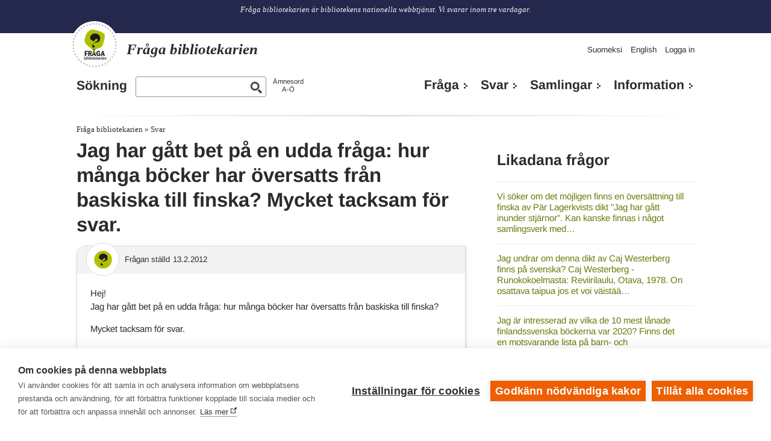

--- FILE ---
content_type: text/html; charset=UTF-8
request_url: https://www.biblioteken.fi/fraga/jag-har-gatt-bet-pa
body_size: 11479
content:
<!DOCTYPE html>
<html lang="sv" dir="ltr" prefix="content: http://purl.org/rss/1.0/modules/content/  dc: http://purl.org/dc/terms/  foaf: http://xmlns.com/foaf/0.1/  og: http://ogp.me/ns#  rdfs: http://www.w3.org/2000/01/rdf-schema#  schema: http://schema.org/  sioc: http://rdfs.org/sioc/ns#  sioct: http://rdfs.org/sioc/types#  skos: http://www.w3.org/2004/02/skos/core#  xsd: http://www.w3.org/2001/XMLSchema# ">
    <head>
    <meta charset="utf-8" />
<meta name="Generator" content="Drupal 10 (https://www.drupal.org)" />
<meta name="MobileOptimized" content="width" />
<meta name="HandheldFriendly" content="true" />
<meta name="viewport" content="width=device-width, initial-scale=1, user-scalable=yes" />
<meta property="og:title" content="Jag har gått bet på en udda fråga: hur många böcker har översatts från baskiska till finska? Mycket tacksam för svar." />
<meta property="og:site_name" content="Fråga bibliotekarien" />
<meta property="og:image" content="https://www.biblioteken.fi/themes/contrib/kirjastonhoitaja/some/icon-sv.png" />
<meta name="twitter:image" content="https://www.biblioteken.fi/themes/contrib/kirjastonhoitaja/some/icon-sv.png" />
<meta property="og:description" content="Fråga bibliotekarien är bibliotekens gemensamma webbtjänst. Vi svarar inom tre vardagar." />
<meta property="article:published_time" content="2012-02-15T17:12:04+02:00" />
<link rel="icon" href="/themes/contrib/kirjastonhoitaja/favicon.ico" type="image/vnd.microsoft.icon" />
<link rel="alternate" hreflang="sv" href="https://www.biblioteken.fi/fraga/jag-har-gatt-bet-pa?language_content_entity=sv" />
<link rel="canonical" href="https://www.biblioteken.fi/fraga/jag-har-gatt-bet-pa?language_content_entity=sv" />
<link rel="shortlink" href="https://www.biblioteken.fi/asklib_question/44538?language_content_entity=sv" />

    <title>Jag har gått bet på en udda fråga: hur många böcker har översatts från baskiska till finska? Mycket tacksam för svar. | Fråga bibliotekarien</title>
    <script defer data-domain="kysy.kirjastot.fi" type="text/plain" data-kifi-consent="analytics" data-src="https://plausible.io/js/script.js"></script>
    <link rel="stylesheet" media="all" href="/sites/default/files/css/css_TFJzNwhGC8BEMi7cN3ldId1kmCbG-6n8d0BWMcRr9KA.css?delta=0&amp;language=sv&amp;theme=kirjastonhoitaja&amp;include=[base64]" />
<link rel="stylesheet" media="all" href="/sites/default/files/css/css_aTFIUBpygnjDhLjnkTKWMEeklxuMwznH-G0YyRN-jG0.css?delta=1&amp;language=sv&amp;theme=kirjastonhoitaja&amp;include=[base64]" />

    <script src="https://cdn.cookiehub.eu/c2/0540ebb9.js"></script>
<script src="https://gfx.kirjastot.fi/kifi/consent/csp-detect-blocked.js"></script>
<script src="https://gfx.kirjastot.fi/kifi/consent/cookiehub.js"></script>

  </head>
        <body class="path-asklib-question has-footer">
                        <div id="skip-links">
            <a href="#main-content" class="visually-hidden focusable skip-link">
              Hoppa till huvudinnehåll
            </a>
            <a href="/kysy?open-form=true#asklib-question-form" class="visually-hidden focusable skip-link open-ask-form">
              Send a question to a librarian
            </a>
          </div>
                
          <div class="dialog-off-canvas-main-canvas" data-off-canvas-main-canvas>
    <!-- common banner including slogan -->
<div id="super-header">
  <div id="common-banner">

    <div class="wrapper">
              <div class="site-slogan">
            <div class="region region-slogan">
    <div id="block-slogan" class="block block-block-content block-block-contentff62d904-f696-42fa-96e8-596f7f153a8e">
  
    
      
            <div class="clearfix text-formatted field field--name-body field--type-text-with-summary field--label-hidden field__item"><p>Fråga bibliotekarien är bibliotekens nationella webbtjänst. Vi svarar inom tre vardagar.</p></div>
      
  </div>

  </div>

        </div>
      
    </div>
  </div>
  <div class="wrapper">
      <div class="region region-header">
    <div id="block-kirjastonhoitaja-branding" class="site-branding block block-system block-system-branding-block">
  
    
    <a href="https://www.biblioteken.fi/fraga" title="Hem" rel="home">
    <img class="site-branding__logo" src="/themes/contrib/kirjastonhoitaja/images/logo-sv.svg" alt=""/>
    <span class="site-branding__name">
      <strong>Fråga bibliotekarien</strong>
    </span>
  </a>
  <div class="site-slogan short-slogan">
    Bibliotekens gemensamma webbtjänst.
  </div>
</div>





  <div id="main-menu-popup">
    <button type="button" id="toggle-nav-main" aria-expanded="false" aria-label="Open main navigation" title="Open main navigation">
      <span class="genericon genericon-menu"></span>
    </button>

    <div id="main-menu-content">
        <nav id="kysy-links" aria-label="Additional navigation">
          <ul class="addtnl_nav_links">
  <li>
    <a href="https://www.kirjastot.fi/kysy">Suomeksi</a>
  </li>
  <li>
    <a href="http://www.libraries.fi/ask">English</a>
  </li>
      <li>
      <a href="/user">Logga in</a>
    </li>
  </ul>
      </nav>

        <div class="asklib-quick-search">
    
        
          <form action="https://www.biblioteken.fi/fraga/sokning" method="get" id="search-block-form" accept-charset="UTF-8">
        <div class="js-form-item form-item js-form-type-search form-type-search js-form-item-keys form-item-keys form-no-label">
          <label for="edit-keys">
            <a href="https://www.biblioteken.fi/fraga/sokning">Sökning</a>
          </label>
          <input title="Kirjoita haluamasi hakusanat." data-drupal-selector="edit-keys" id="edit-keys" name="keys" value="" size="15" maxlength="128" class="form-search" type="search">
        </div>
        <div data-drupal-selector="edit-actions" class="form-actions js-form-wrapper form-wrapper" id="edit-actions--2">
          <input data-drupal-selector="edit-submit" id="edit-submit--2" value="Haku" class="button js-form-submit form-submit" type="submit">
        </div>
      </form>
        <div class="asklib-keywords"><a href="https://www.biblioteken.fi/fraga/amnesord">Ämnesord<br />A-Ö</a></div>
  </div>

        <nav aria-label="Päänavigaatio" id="block-mainnavigationkysykirjastonhoitajalta" class="block block-menu navigation menu--main-kirjastonhoitaja">
                  
  <ul class="menu">
    <li class="menu-item">
      <a href="https://www.biblioteken.fi/fraga?open-form=true">Fråga</a>
    </li>
    <li class="menu-item">
      <a href="https://www.biblioteken.fi/fraga/arkiv">Svar</a>
    </li>
    <li class="menu-item mobile-only">
      <a href="https://www.biblioteken.fi/fraga/sokning">Sökning</a>
    </li>
    <li class="menu-item mobile-only">
      <a href="https://www.biblioteken.fi/fraga/amnesord">Ämnesordregister</a>
    </li>
    <li class="menu-item">
      <a href="https://www.biblioteken.fi/fraga/samlingar">Samlingar</a>
    </li>
    <li class="menu-item">
      <a href="https://www.biblioteken.fi/fraga/info-om-tjansten">Information</a>
    </li>
  </ul>

      </nav>

    </div>
  </div>

  </div>

    <div class="super-skip-links">
      <a id="open-ask-form" href="https://www.biblioteken.fi/fraga?open-form=true">Fråga</a>
      <a href="https://www.biblioteken.fi/fraga/sokning">Sök</a>
    </div>
  </div>
</div>

<!-- common banner ends -->

<div class="wrapper">
  <!-- basic page content -->
  <!-- default regions -->
    <div id="main-content" class="main-content clearfix">
        <div class="region region-breadcrumb">
    <div id="block-murupolku-2" class="block block-kifimenu block-kifi-breadcrumb-block">
  
    
        <nav class="breadcrumb" aria-label="Länkstig">
    <ol>
          <li>
                  <a href="https://www.biblioteken.fi/fraga">Fråga bibliotekarien</a>
              </li>
          <li>
                  <a href="https://www.biblioteken.fi/fraga/arkiv">Svar</a>
              </li>
        </ol>
  </nav>

  </div>

  </div>

            <div class="content clearfix">

                  <div class="left-side-col">
              <div class="region region-highlighted">
    <div data-drupal-messages-fallback class="hidden"></div>
<div id="block-kysykhcssstylefixes" class="block block-block-content block-block-contenta246bdcc-9cf0-4d1b-8164-b7ac1892f052">
  
    
      
            <div class="clearfix text-formatted field field--name-body field--type-text-with-summary field--label-hidden field__item"><style type="text/css">
html[lang="fi"] a[href^="http://"]:not([href*="www.kirjastot.fi/kysy"])::after, 
html[lang="fi"] a[href^="https://"]:not([href*="www.kirjastot.fi/kysy"])::after {
  content: " " url("[data-uri]");
}
html[lang="sv"] a[href^="http://"]:not([href*="www.biblioteken.fi/fraga"])::after, 
html[lang="sv"] a[href^="https://"]:not([href*="www.biblioteken.fi/fraga"])::after {
  content: " " url("[data-uri]");
}
html[lang="en"] a[href^="http://"]:not([href*="www.libraries.fi/ask"])::after, 
html[lang="en"] a[href^="https://"]:not([href*="www.libraries.fi/ask"])::after {
  content: " " url("[data-uri]");
}
a[href*="www.kirjastot.fi/admin"]:after,
a[href*="www.biblioteken.fi/admin"]:after,
a[href*="www.libraries.fi/admin"]:after,
a[href*="www.kirjastot.fi/kysy"]:after,
a[href*="www.biblioteken.fi/fraga"]:after,
a[href*="www.libraries.fi/ask"]:after,
a[href*="www.kirjastot.fi/node"]:after,
a[href*="www.biblioteken.fi/node"]:after,
a[href*="www.libraries.fi/node"]:after,
.region-header a:after,
#block-kysykirjastonhoitajaltasomelinkit a:after {
 content: "" !important;
}
body.path-asklib-question h1.page-title .field__label {display: none;}
.footer-second {margin-bottom: 2rem;}
</style></div>
      
  </div>

  </div>

            
                        
                        
                          <main class="region region-content">
    <div id="block-kirjastonhoitaja-page-title" class="block block-core block-page-title-block">
  
    
      
  <h1 class="page-title">
            <div class="field field--name-title field--type-string field--label-hidden field__item">Jag har gått bet på en udda fråga: hur många böcker har översatts från baskiska till finska? Mycket tacksam för svar.</div>
      </h1>


  </div>
<div id="block-kirjastonhoitaja-content" class="block block-system block-system-main-block">
  
    
      <article  typeof="schema:Question" resource="https://www.kirjastot.fi/kysy/44538">
    
  

  <div class="asklib-question">  <span property="schema:headline" class="rdf-meta hidden"></span>

  <div class="field field--name-created field--type-created field--label-above">
    <div class="question-symbol"></div>
    <div class="field__label">Frågan ställd</div>
              <div property="schema:datePublished" content="2012-02-13T15:00:54+00:00" class="field__item"><time datetime="2012-02-13T17:00:54+02:00" title="måndag, februari, 13.2.2012 – 17:00" class="datetime">13.2.2012</time>
</div>
          </div>

            <div property="schema:text" class="clearfix text-formatted field field--name-body field--type-text-long field--label-hidden field__item"><p>Hej!<br />
Jag har gått bet på en udda fråga: hur många böcker har översatts från baskiska till finska?</p>
<p>Mycket tacksam för svar.</p>
</div>
      </div>

  
            <div property="schema:suggestedAnswer schema:acceptedAnswer" class="field field--name-answer field--type-entity-reference field--label-hidden field__item"><div  typeof="schema:Answer">
  <h2 class="visually-hidden">Svar</h2>
  <div class="answer-symbol"></div>

  
  <div class="field field--name-answered field--type-timestamp field--label-above">
    <div class="field__label">Besvarad</div>
              <div class="field__item"><time datetime="2012-02-15T17:12:04+02:00" title="onsdag, februari, 15.2.2012 – 17:12" class="datetime">15.2.2012</time>
</div>
          </div>

  
  <div class="field field--name-updated field--type-timestamp field--label-above">
    <div class="field__label">Uppdaterat</div>
              <div class="field__item"><time datetime="2012-02-15T17:12:04+02:00" title="onsdag, februari, 15.2.2012 – 17:12" class="datetime">15.2.2012</time>
</div>
          </div>

  
            <div property="schema:text" class="clearfix text-formatted field field--name-body field--type-text-long field--label-hidden field__item"><p>Enligt Fennica, Finlands nationalbibliografi, finns det 5 finska böcker som har baskiska som originalspråk:</p>
<p>”9 kiveä, 27 sanaa” av Bernardo Atxaga (Tammi, 2001)<br />
”Kärpäset eivät näy valokuvissa” av Joxemari Iturralde (Lurra, 2005)<br />
”Obabakoak” av Bernardo Atxaga (Tammi, 1994)<br />
”Tuolla taivaalla” av Bernardo Atxaga (Tammi, 1999)<br />
”Yksinäinen” av Bernardo Atxaga (Tammi, 1995)</p>
<p>Fennica berättar att ”Obabakoak”, ”Tuolla taivaalla” och ”Yksinäinen” har översatts från spanska, även om originalspråket är baskiska. Det är möjligt att två andra böcker inte har översatts rakt från spanska, men det vet jag inte säkert. Alla böcker av Bernardo Atxaga har översatts av Tarja Roinila, och ”Kärpäset eivät näy valokuvissa” har översatts av Tommi Ingalsuo och Sirkka Aulanko. Om du vill veta det säkert du kan fråga översättarna om det.</p>
</div>
      
            <div class="field field--name-rating field--type-kifiform-rating field--label-hidden field__item"><span class="kifiform-rating-item" property="schema:aggregateRating" typeof="schema:AggregateRating">
  <span class="rating-bar" aria-label="3 stjärnor av fem">
    <span class="rating-fill" style="width: 60%" data-bind="rating"></span>
  </span>

  <meta property="schema:worstRating" content="0"/>
  <meta property="schema:bestRating" content="100"/>
  <meta property="schema:ratingValue" content="50"/>

      <meta property="schema:ratingCount" content="0">
    <span class="rating-votes" data-bind="votes">0 röster</span>
  </span>
<div class="rating-form" data-url="https://www.biblioteken.fi/kifiform/rating/asklib_answer/41922/rating" data-bind="form"><span class="rating-question">Fann du informationen nyttig?</span>

<button type="button" value="up" aria-label="Rösta ja">
  <img src="/themes/contrib/kirjastonhoitaja/images/thumb-up.png" alt=""/>
</button>
<button type="button" value="down" aria-label="Rösta nej">
  <img src="/themes/contrib/kirjastonhoitaja/images/thumb-down.png" alt=""/>
</button>
</div>
</div>
      
  

  <div class="asklib-answer__footer">
    
  <div data-view-counter-path="https://www.biblioteken.fi/kifiform/view_counter/asklib_question/44538/displays" class="field field--name-displays field--type-kifiform-view-counter field--label-above">
    <div class="field__label">Läst</div>
              <div content="1572" class="field__item"><span>1572</span> views</div>
          </div>

    
  <div class="field field--name-library field--type-entity-reference field--label-above">
    <div class="field__label">Besvarad av</div>
              <div class="field__item"><a href="https://www.biblioteken.fi/fraga/info-om-tjansten/bibliotek/helsingfors?language_content_entity=sv" property="schema:author" typeof="schema:Organization" hreflang="sv">Helsingfors</a></div>
          </div>

  </div>
</div>
</div>
      

  
  <div class="field field--name-tags field--type-entity-reference field--label-above">
    <div class="field__label">Ämnesord</div>
          <div class="field__items">
              <div class="field__item"><a href="https://www.biblioteken.fi/fraga/amnesord/b/baskiska?language_content_entity=sv" property="schema:about" hreflang="sv">baskiska</a></div>
          <div class="field__item"><a href="https://www.biblioteken.fi/fraga/amnesord/f/finska?language_content_entity=sv" property="schema:about" hreflang="sv">finska</a></div>
          <div class="field__item"><a href="https://www.biblioteken.fi/fraga/amnesord/s/statistik?language_content_entity=sv" property="schema:about" hreflang="sv">statistik</a></div>
          <div class="field__item"><a href="https://www.biblioteken.fi/fraga/amnesord/o/oversattningar?language_content_entity=sv" property="schema:about" hreflang="sv">översättningar</a></div>
              </div>
      </div>


  <div class="rns">&nbsp;</div>
  <script type="text/plain" data-consent="analytics" src="/themes/contrib/kirjastonhoitaja/js/rns-loader.js"></script>

  <div class="commentsButton"><button id="commentsToggle" aria-expanded="false"><span id="commentsButtonText">Kommentera</span><span id="commentsCount" aria-label="Kommentera: 0">0</span></button></div>
  <div class="new-question">
  Vill du lämna en ny fråga? <a href="https://www.biblioteken.fi/fraga?open-form=true">Skicka din fråga här</a>.
</div>
<section rel="schema:comment" class="field field--name-comments field--type-comment field--label-above comment-wrapper">
  
  

      <div class="comment-form-wrapper">
      <h2 class="title comment-form__title">Kommentera svaret</h2>
      <form class="comment-comment-asklib-form comment-form" data-drupal-selector="comment-form" action="https://www.biblioteken.fi/comment/reply/asklib_question/44538/comments" method="post" id="comment-form" accept-charset="UTF-8">
  <div class="field--type-text-long field--name-comment-body field--widget-text-textarea js-form-wrapper form-wrapper" data-drupal-selector="edit-comment-body-wrapper" id="edit-comment-body-wrapper">      <div class="js-text-format-wrapper text-format-wrapper js-form-item form-item">
  <div class="js-form-item form-item js-form-type-textarea form-type-textarea js-form-item-comment-body-0-value form-item-comment-body-0-value">
      <label for="edit-comment-body-0-value" class="js-form-required form-required">Din kommentar</label>
        <div class="form-textarea-wrapper">
  <textarea class="js-text-full text-full form-textarea required resize-vertical" data-drupal-selector="edit-comment-body-0-value" id="edit-comment-body-0-value" name="comment_body[0][value]" rows="5" cols="60" placeholder="" required="required" aria-required="true"></textarea>
</div>

        </div>
<div class="js-filter-wrapper filter-wrapper js-form-wrapper form-wrapper" data-drupal-selector="edit-comment-body-0-format" id="edit-comment-body-0-format"><div class="filter-help js-form-wrapper form-wrapper" data-drupal-selector="edit-comment-body-0-format-help" id="edit-comment-body-0-format-help"><a href="https://www.biblioteken.fi/filter/tips" target="_blank" data-drupal-selector="edit-comment-body-0-format-help-about" id="edit-comment-body-0-format-help-about">Om textformat</a></div>
<div class="js-form-item form-item js-form-type-select form-type-select js-form-item-comment-body-0-format form-item-comment-body-0-format">
      <label for="edit-comment-body-0-format--2">Textformat</label>
        <select class="js-filter-list filter-list editor form-select" data-drupal-selector="edit-comment-body-0-format" data-editor-for="edit-comment-body-0-value" id="edit-comment-body-0-format--2" name="comment_body[0][format]"><option value="restricted_html">HTML (rajoitettu)</option><option value="basic_html_without_ckeditor" selected="selected">Ei muotoiluja</option></select>
        </div>
<div class="js-filter-guidelines filter-guidelines js-form-wrapper form-wrapper" data-drupal-selector="edit-comment-body-0-format-guidelines" id="edit-comment-body-0-format-guidelines"><div data-drupal-format-id="basic_html_without_ckeditor" class="filter-guidelines-item filter-guidelines-basic_html_without_ckeditor">
  <h4 class="label">Ei muotoiluja</h4>
  
  
      
          <ul class="tips">
                      <li>Tillåtna HTML-taggar: &lt;i&gt; &lt;b&gt; &lt;s&gt;</li>
                      <li>Rader och stycken bryts automatiskt.</li>
                      <li>Webbadresser och e-postadresser görs automatiskt om till länkar.</li>
            </ul>
    
      
  
</div>
</div>
</div>

  </div>

  </div>
<input autocomplete="off" data-drupal-selector="form-ribazwngcdknc7wpobxkr3fegfayzhtow5zzl4jlzty" type="hidden" name="form_build_id" value="form-ribazWNGcDKNc7WpObxKR3FeGfaYZhtOw5ZZL4jlZTY" />
<input data-drupal-selector="edit-comment-comment-asklib-form" type="hidden" name="form_id" value="comment_comment_asklib_form" />
<div class="js-form-item form-item js-form-type-textfield form-type-textfield js-form-item-name form-item-name">
      <label for="edit-name">Ditt namn</label>
        <input data-drupal-default-value="Gäst" data-drupal-selector="edit-name" type="text" id="edit-name" name="name" value="" size="30" maxlength="60" class="form-text" />

        </div>
<div class="field--type-email field--name-field-email field--widget-email-default js-form-wrapper form-wrapper" data-drupal-selector="edit-field-email-wrapper" id="edit-field-email-wrapper">      <div class="js-form-item form-item js-form-type-email form-type-email js-form-item-field-email-0-value form-item-field-email-0-value">
      <label for="edit-field-email-0-value">Din e-post adress</label>
        <input autocomplete="email" data-drupal-selector="edit-field-email-0-value" type="email" id="edit-field-email-0-value" name="field_email[0][value]" value="" size="60" maxlength="254" placeholder="" class="form-email" />

        </div>

  </div>
<div class="field--type-kifiform-captcha field--name-field-captcha field--widget-kifiform-captcha js-form-wrapper form-wrapper" data-drupal-selector="edit-field-captcha-wrapper" id="edit-field-captcha-wrapper">      <div class="js-form-item form-item js-form-type-textfield form-type-textfield js-form-item-field-captcha-0-value form-item-field-captcha-0-value">
      <label for="edit-field-captcha-0-value" class="js-form-required form-required">Robotfilter: Vilket vanligt husdjur äter möss?</label>
        <input data-drupal-selector="edit-field-captcha-0-value" type="text" id="edit-field-captcha-0-value" name="field_captcha[0][value]" value="" size="60" maxlength="128" class="form-text required" required="required" aria-required="true" />

        </div>

  </div>
<div data-drupal-selector="edit-actions" class="form-actions js-form-wrapper form-wrapper" id="edit-actions"><input data-drupal-selector="edit-submit" type="submit" id="edit-submit" name="op" value="Skicka" class="button button--primary js-form-submit form-submit" />
<input data-drupal-selector="edit-preview" type="submit" id="edit-preview" name="op" value="Förhandsgranska" class="button js-form-submit form-submit" />
</div>

</form>

    </div>
  
</section>

</article>

  </div>

  </main>

            
          </div>
          <aside class="right-side-col">
                          <div id="sidebar-first" class="column sidebar">
                <section class="section">
                    <div class="region region-sidebar-first">
    <div id="block-similarquestions" class="block block-asklib block-asklib-similar-block">
  
      <h2>Likadana frågor</h2>
    
      <ul><li><a href="https://www.biblioteken.fi/fraga/vi-soker-om-det-mojligen?language_content_entity=sv" hreflang="sv">Vi söker om det möjligen finns en översättning till finska av Pär Lagerkvists dikt  &quot;Jag har gått inunder stjärnor&quot;. Kan kanske finnas i något samlingsverk med…</a></li><li><a href="https://www.biblioteken.fi/fraga/jag-undrar-om-denna-dikt?language_content_entity=sv" hreflang="sv">Jag undrar om denna dikt av Caj Westerberg finns på svenska? Caj Westerberg - Runokokoelmasta: Reviirilaulu, Otava, 1978. On osattava taipua jos et voi väistää…</a></li><li><a href="https://www.biblioteken.fi/fraga/jag-ar-intresserad-av-vilka?language_content_entity=sv" hreflang="sv">Jag är intresserad av vilka de 10 mest lånade finlandssvenska böckerna var 2020?  Finns det en motsvarande lista på barn- och ungdomsböcker också?</a></li><li><a href="https://www.biblioteken.fi/fraga/finns-eino-leinos-dikt-ma?language_content_entity=sv" hreflang="sv">Finns Eino Leinos dikt Mä metsän polkuja kuljen (Maaliskuun lauluja 1896) på svenska?</a></li><li><a href="https://www.biblioteken.fi/fraga/jag-haller-pa-med-en-3?language_content_entity=sv" hreflang="sv">Jag håller på med en översättning från finska till svenska. I texten citeras Italo Calvino, men det framgår inte ur vilket verk citatet är. &quot;Joskus kuulee…</a></li><li><a href="https://www.biblioteken.fi/fraga/vilka-romaner-var-populara-i?language_content_entity=sv" hreflang="sv">Vilka romaner var populära i Svensk-Finland år 1974? T.ex. vilken skönlitteratur lånades mycket på biblioteken det året?</a></li><li><a href="https://www.biblioteken.fi/fraga/jag-soker-svenska-oversattningar-av?language_content_entity=sv" hreflang="sv">Jag söker svenska översättningar av två olika dikter. 1. Den första är den elisabetanska poeten Robert Southwells dikt &quot;The Nativity of Christ&quot;.  2. Den…</a></li><li><a href="https://www.biblioteken.fi/fraga/hur-har-det-gatt-med?language_content_entity=sv" hreflang="sv">Hur har det gått med översättningen av den tredje delen i Mikko Porvalis deckarserie? Såg här i flödet att översättningen beräknades komma 2019 eller 2020...</a></li><li><a href="https://www.biblioteken.fi/fraga/jag-haller-pa-med-en-2?language_content_entity=sv" hreflang="sv">Jag håller på med en språkanalys av finska inom ramen för min lärarutbildning och funderar på om finskan har homonymer eller ej. Svenskan vimlar ju av dem, men…</a></li><li><a href="https://www.biblioteken.fi/fraga/behover-lasa-en-sida-ur?language_content_entity=sv" hreflang="sv">Behöver läsa en sida ur Nalle Puhs första upplaga, svårt att hitta boken, hjälp? Ska läsa sidan där han hänger under en ballong, kan man få den sidan fotad och…</a></li></ul>
  </div>
<div class="views-element-container block block-views block-views-blockasklib-archive-recent" id="block-views-block-asklib-archive-recent">
  
      <h2>Senast besvarade</h2>
    
      <div><div class="view view-asklib-archive view-id-asklib_archive view-display-id-recent js-view-dom-id-0021aca1df0adde1f349e4e11dc7302b213487f7f72d6a8614db95c9e5a84607">
  
    
      
      <div class="view-content">
          <div class="views-row"><div class="views-field views-field-title"><span class="field-content"><a href="https://www.biblioteken.fi/fraga/vad-kostar-metrobiljetten-i-tokyo?language_content_entity=sv" hreflang="sv">Vad kostar metrobiljetten i Tokyo?</a></span></div></div>
    <div class="views-row"><div class="views-field views-field-title"><span class="field-content"><a href="https://www.biblioteken.fi/fraga/jag-letar-efter-en-bok-48?language_content_entity=sv" hreflang="sv">Jag letar efter en bok till en 3-åring som innehåller en fé eller liknande som har en trollstav. Bonus om trollstaven är stjärnformad! Jag ska göra en fé…</a></span></div></div>
    <div class="views-row"><div class="views-field views-field-title"><span class="field-content"><a href="https://www.biblioteken.fi/fraga/jag-soker-efter-en-barbok?language_content_entity=sv" hreflang="sv">Jag söker efter en barbok,bilderbok.handlingenär om en fladdermus och en fågel, som förlorat sin mamma. Fladdermusen försöker &quot;bli&quot; en fågel. Osäker på när den…</a></span></div></div>

    </div>
  
          </div>
</div>

  </div>
<div class="views-element-container block block-views block-views-blockasklib-archive-block-2" id="block-views-block-asklib-archive-block-2-2">
  
      <h2>Slumpmässig fråga</h2>
    
      <div><div class="view view-asklib-archive view-id-asklib_archive view-display-id-block_2 js-view-dom-id-e9dca8aaf348d91037f60be18906312d58a44c6131c52027ea28a6aba80b9083">
  
    
      
      <div class="view-content">
      <div class="item-list">
  
  <ul>

          <li><div class="views-field views-field-title"><span class="field-content"><a href="https://www.biblioteken.fi/fraga/jag-soker-efter-tidskriften-horisont?language_content_entity=sv" hreflang="sv">Jag söker efter tidskriften Horisont 1:a numret 2001, eventuellt sidorna 44-46. Tillhandahåller ni tidskriften överhuvudtaget? Söker vidare efter en antologi …</a></span></div></li>
    
  </ul>

</div>

    </div>
  
          </div>
</div>

  </div>
<div id="block-kysykhstylefixestemp" class="block block-block-content block-block-contentdba09fee-fa68-4805-83f8-a5b67eed3415">
  
    
      
            <div class="clearfix text-formatted field field--name-body field--type-text-with-summary field--label-hidden field__item"><style type="text/css">@media screen and (min-width: 720px) {
#sidebar-first {
	padding-top: 6px;
}
#kysely-wrapper h1 a {
font-size: 1.5rem;
line-height: 1.25;
}
}
</style>
</div>
      
  </div>

  </div>

                </section>
              </div><!-- /.section, /#sidebar-first -->
                      </aside>
        
      </div> <!-- content -->
    </div> <!-- main-content -->
  <!-- default regions ends -->
  <!-- basic page content ends -->
</div> <!-- /#wrapper -->



<div id="footersite">
  <div class="wrapper footer-cols">
      <div class="footer-first">
                    <div class="region region-footer-first">
    <div id="block-kysykhsivustoinfo" class="block block-block-content block-block-content6833b32a-a830-4d9c-ad57-f6fbd64126b7">
  
    
      
            <div class="clearfix text-formatted field field--name-body field--type-text-with-summary field--label-hidden field__item"><p class="mt-2">Biblioteken.fi svarar för tekniken och upprätthållandet av tjänsten Fråga bibliotekarien. Biblioteken.fi svarar också för tjänstens redaktionella politik.</p>
</div>
      
  </div>

  </div>

              </div>
      <div class="footer-second">
                    <div class="region region-footer-second">
    



  <nav aria-label="[Kysy kirjastonhoitajalta] Alatunniste (SV)" id="block-kysykirjastonhoitajaltaalatunnistesv" class="block block-menu navigation menu--kysy-kh-footer-sv">
    
              <ul class="menu">
                    <li class="menu-item">
        <a href="https://www.biblioteken.fi/fraga/respons">Respons</a>
              </li>
                <li class="menu-item">
        <a href="/fraga/info-om-tjansten/bestall">Beställ</a>
              </li>
                <li class="menu-item">
        <a href="/fraga/info-om-tjansten/tillganglighetsutlatande">Tillgänglighetsutlåtande</a>
              </li>
                <li class="menu-item">
        <a href="https://www.biblioteken.fi/registerbeskrivningar" title="/registerbeskrivningar">Dataskydd och registerbeskrivningar</a>
              </li>
                <li class="menu-item">
        <a href="https://www.makupalat.fi/sv">Länkbiblioteket</a>
              </li>
        </ul>
  


  </nav>

  </div>

              </div>
  </div>
</div>

<footer id="common-footer">
      <iframe width="100%" scrolling="no" frameborder="0" src="https://gfx.kirjastot.fi/kifi/footer/kifi-footer-sv.html"></iframe>
  </footer>
<div class="media-check"></div>

<!--[if lt IE 9]>
  <div id="ie8wall">
    <link type="text/css" rel="stylesheet" href="/themes/kirjastonhoitaja/css/ie8wall.css"/>
    <b>Kirjastot.fi</b>
<p>Selaimesi on liian vanha. Tämä sivusto on käyttää uusimpia web-teknologioita ja
vaatii ajantasalla olevan selaimen. Vaihda tuoreempaan selaimeen, niin pääset
nauttimaan uudesta sivustostamme!</p>
    <ul>
      <li><a href="https://www.mozilla.com">Mozilla Firefox</a></li>
      <li><a href="https://www.google.com/chrome">Google Chrome</a></li>
      <li><a href="https://windows.microsoft.com/en-us/internet-explorer/download-ie">Internet Explorer</a></li>
    </ul>
  </div>
<![endif]-->

  </div>

        
        <script type="application/json" data-drupal-selector="drupal-settings-json">{"path":{"baseUrl":"\/","pathPrefix":"","currentPath":"asklib_question\/44538","currentPathIsAdmin":false,"isFront":false,"currentLanguage":"sv"},"pluralDelimiter":"\u0003","suppressDeprecationErrors":true,"ajaxPageState":{"libraries":"[base64]","theme":"kirjastonhoitaja","theme_token":"lgPNmIxo6lLHSrtit2efpTDBRdlHzyLM1hewrwCIUGs"},"ajaxTrustedUrl":{"https:\/\/www.biblioteken.fi\/comment\/reply\/asklib_question\/44538\/comments":true},"editor":{"formats":{"restricted_html":{"format":"restricted_html","editor":"ckeditor5","editorSettings":{"toolbar":{"items":["bold","italic","|","link","|","bulletedList","numberedList","|","blockQuote","drupalInsertImage","|","sourceEditing","|","code","heading"],"shouldNotGroupWhenFull":false},"plugins":["autoformat.Autoformat","blockQuote.BlockQuote","basicStyles.Bold","basicStyles.Code","basicStyles.Italic","drupalEmphasis.DrupalEmphasis","drupalHtmlEngine.DrupalHtmlEngine","essentials.Essentials","htmlSupport.GeneralHtmlSupport","htmlSupport.GeneralHtmlSupport","heading.Heading","htmlSupport.HtmlComment","image.Image","image.ImageToolbar","drupalImage.DrupalImage","drupalImage.DrupalInsertImage","image.ImageResize","image.ImageInsertViaUrl","link.Link","link.LinkImage","list.List","list.ListProperties","paragraph.Paragraph","pasteFromOffice.PasteFromOffice","sourceEditing.SourceEditing","htmlSupport.GeneralHtmlSupport"],"config":{"htmlSupport":{"allow":[{"name":{"regexp":{"pattern":"\/^(br|p|h2|h3|h4|h5|h6|cite|dl|dt|dd|a|blockquote|ul|ol|img|strong|em|code|li)$\/"}},"attributes":[{"key":"dir","value":{"regexp":{"pattern":"\/^(ltr|rtl)$\/"}}}]},{"name":{"regexp":{"pattern":"\/^(br|p|h2|h3|h4|h5|h6|cite|dl|dt|dd|a|blockquote|ul|ol|img|strong|em|code|li)$\/"}},"attributes":"lang"},{"name":"cite"},{"name":"dl"},{"name":"dt"},{"name":"dd"},{"name":"h2","attributes":[{"key":"id","value":true}]},{"name":"h3","attributes":[{"key":"id","value":true}]},{"name":"h4","attributes":[{"key":"id","value":true}]},{"name":"h5","attributes":[{"key":"id","value":true}]},{"name":"h6","attributes":[{"key":"id","value":true}]},{"name":"a","attributes":[{"key":"hreflang","value":true}]},{"name":"blockquote","attributes":[{"key":"cite","value":true}]},{"name":"ul","attributes":[{"key":"type","value":true}]},{"name":"ol","attributes":[{"key":"type","value":true}]},{"name":"img","attributes":[{"key":"data-entity-type","value":true},{"key":"data-entity-uuid","value":true}]}],"allowEmpty":["cite","dl","dt","dd","h2","h3","h4","h5","h6","a","blockquote","ul","ol","img"]},"heading":{"options":[{"model":"paragraph","title":"Paragraph","class":"ck-heading_paragraph"},{"model":"heading2","view":"h2","title":"Heading 2","class":"ck-heading_heading2"},{"model":"heading3","view":"h3","title":"Heading 3","class":"ck-heading_heading3"},{"model":"heading4","view":"h4","title":"Heading 4","class":"ck-heading_heading4"},{"model":"heading5","view":"h5","title":"Heading 5","class":"ck-heading_heading5"},{"model":"heading6","view":"h6","title":"Heading 6","class":"ck-heading_heading6"}]},"image":{"toolbar":["drupalImageAlternativeText","resizeImage","|","linkImage"],"insert":{"type":"auto","integrations":["url"]},"resizeUnit":"px","resizeOptions":[{"name":"resizeImage:original","value":null}]},"link":{"defaultProtocol":"https:\/\/"},"list":{"properties":{"reversed":false,"startIndex":true,"styles":false},"multiBlock":true},"licenseKey":"GPL"},"language":{"ui":"sv"}},"editorSupportsContentFiltering":true,"isXssSafe":false}}},"user":{"uid":0,"permissionsHash":"a677e56a3a57a1084ffed8385a62b05f65e8786c85c18b05739062a65efb2f8b"}}</script>
<script src="/sites/default/files/js/js_UKGlf0Gd5QC28_nmgVZPtAJwbseOWz9zzzeG-2ESRNU.js?scope=footer&amp;delta=0&amp;language=sv&amp;theme=kirjastonhoitaja&amp;include=[base64]"></script>
<script src="/core/assets/vendor/ckeditor5/ckeditor5-dll/ckeditor5-dll.js?v=45.2.2"></script>
<script src="/sites/default/files/js/js_dTsbBwaZOb4CHUjSVCepVO2uuBzgMoPddBT7N_a85kc.js?scope=footer&amp;delta=2&amp;language=sv&amp;theme=kirjastonhoitaja&amp;include=[base64]"></script>


                  <div id="sharing"></div>
          <script async src="https://www.kirjastot.fi/modules/kifisome/web/kifisome.js" data-class="main" data-id="kifisome" data-target="#sharing" data-title="Dela"></script>

                  </body>
  </html>
